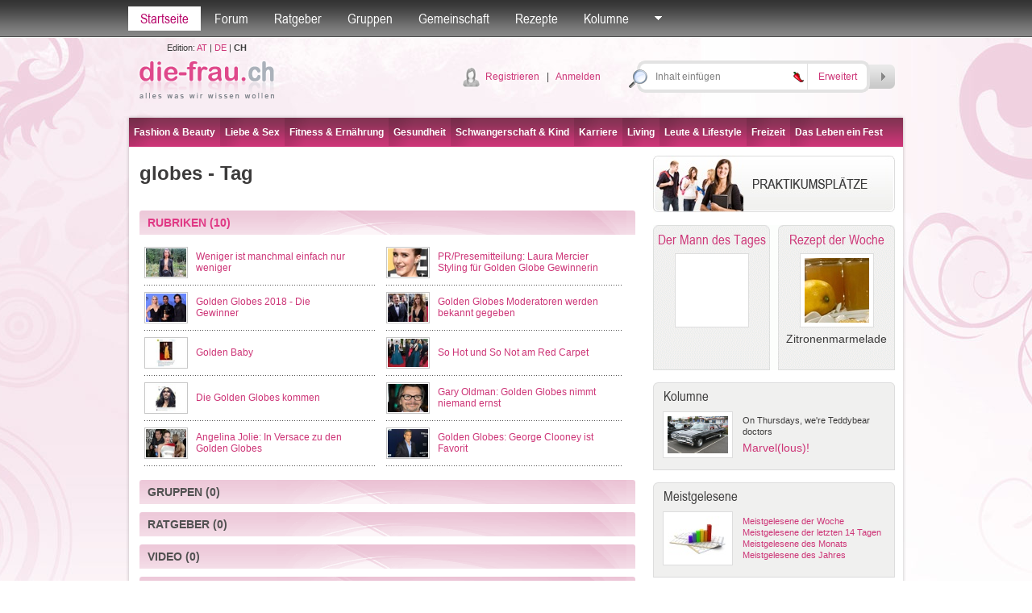

--- FILE ---
content_type: text/html; charset=utf-8
request_url: http://die-frau.ch/tag/globes/1/1/8100
body_size: 57694
content:

<!DOCTYPE html PUBLIC "-//W3C//DTD XHTML 1.0 Transitional//EN" "http://www.w3.org/TR/xhtml1/DTD/xhtml1-transitional.dtd">

<html xmlns="http://www.w3.org/1999/xhtml">
<head id="Head1"><title>
	
globes - Tag
-
die-frau.ch

</title>
<meta name="description" content="globes, gekennzeichnet durch Tags, gekennzeichnete Artikel, Ratschläge aus der Beratungsstelle, nützliche Gruppen" />
<meta name="keywords" content="globes, Artikel, Gruppen " />
<meta name="robots" content="all" /><meta name="author" content="search engines submission" /><meta http-equiv="Pragma" content="no-cache" /><meta http-equiv="no-cache" /><meta http-equiv="Expires" content="-1" /><meta http-equiv="Cache-Control" content="no-cache" /><link rel="stylesheet" href="/default.css?datum=&lt;%=now%>" type="text/css" /><link rel="stylesheet" href="/webfontkit/stylesheet.css?datum=&lt;%=now%>" type="text/css" charset="utf-8" /><link rel="shortcut icon" href="/favicon.ico" /><script type="text/javascript" src="/js/general.js"></script>
<script type="text/javascript" src="/js/swfobject3.js"></script>
<!--[if IE 6]>
<script src="/js/pngfix0.8a.js"></script>
<script>
  DD_belatedPNG.fix('img, input, div, td');
</script>
<![endif]-->

<!-- (C)2000-2007 Gemius SA - gemiusAudience / zena.hr / Pocetna -->
<script type="text/javascript">
var pp_gemius_identifier = new String('.XpLcGc5PAJlHBIFaIu4Ercc7zYkQlu1yK5Q0vyF.ab.n7');
</script>
<script type="text/javascript" src="http://www.die-frau.ch/xgemius.js"></script>
</head>
<body>
<form method="post" action="./8100?mode=tag&amp;ID=8100&amp;page=1&amp;type=1" onsubmit="javascript:return WebForm_OnSubmit();" id="form1">
<div class="aspNetHidden">
<input type="hidden" name="top1_ScriptManager1_HiddenField" id="top1_ScriptManager1_HiddenField" value="" />
<input type="hidden" name="__EVENTTARGET" id="__EVENTTARGET" value="" />
<input type="hidden" name="__EVENTARGUMENT" id="__EVENTARGUMENT" value="" />
<input type="hidden" name="__VIEWSTATE" id="__VIEWSTATE" value="/[base64]/[base64]/4+" />
</div>

<script type="text/javascript">
//<![CDATA[
var theForm = document.forms['form1'];
if (!theForm) {
    theForm = document.form1;
}
function __doPostBack(eventTarget, eventArgument) {
    if (!theForm.onsubmit || (theForm.onsubmit() != false)) {
        theForm.__EVENTTARGET.value = eventTarget;
        theForm.__EVENTARGUMENT.value = eventArgument;
        theForm.submit();
    }
}
//]]>
</script>


<script src="/WebResource.axd?d=hIYr1txL2mjdv5FDqg5VehyBQV7tR8iPkEB1OU6BXQOARE505E0zjKFaTygi8yNfAPsxY0hQd9Gko_G7-_HGwI4UNWcsIhtlOzFbg8sUZN41&amp;t=635803038500000000" type="text/javascript"></script>


<script src="/ScriptResource.axd?d=vh-pBRJ8H47mzgh4tDMNyIRO9f2SdzN_lZWAQjXzDPWmk-m7mYTqggFqMAOqCkYXn_KAcTkgYfsM3r1Yh65ELi_QqG8OSw29usUXnq2nD0NNhyDSslJjI-E04pcjW4EMIoj8tkXEEzUllPSDFb2YF8IJQYHR3s9bqxZzSFSOLE81&amp;t=ffffffffd1fec354" type="text/javascript"></script>
<script type="text/javascript">
//<![CDATA[
var __cultureInfo = {"name":"de-DE","numberFormat":{"CurrencyDecimalDigits":2,"CurrencyDecimalSeparator":",","IsReadOnly":true,"CurrencyGroupSizes":[3],"NumberGroupSizes":[3],"PercentGroupSizes":[3],"CurrencyGroupSeparator":".","CurrencySymbol":"€","NaNSymbol":"n. def.","CurrencyNegativePattern":8,"NumberNegativePattern":1,"PercentPositivePattern":1,"PercentNegativePattern":1,"NegativeInfinitySymbol":"-unendlich","NegativeSign":"-","NumberDecimalDigits":2,"NumberDecimalSeparator":",","NumberGroupSeparator":".","CurrencyPositivePattern":3,"PositiveInfinitySymbol":"+unendlich","PositiveSign":"+","PercentDecimalDigits":2,"PercentDecimalSeparator":",","PercentGroupSeparator":".","PercentSymbol":"%","PerMilleSymbol":"‰","NativeDigits":["0","1","2","3","4","5","6","7","8","9"],"DigitSubstitution":1},"dateTimeFormat":{"AMDesignator":"","Calendar":{"MinSupportedDateTime":"\/Date(-62135596800000)\/","MaxSupportedDateTime":"\/Date(253402297199999)\/","AlgorithmType":1,"CalendarType":1,"Eras":[1],"TwoDigitYearMax":2029,"IsReadOnly":true},"DateSeparator":".","FirstDayOfWeek":1,"CalendarWeekRule":2,"FullDateTimePattern":"dddd, d. MMMM yyyy HH:mm:ss","LongDatePattern":"dddd, d. MMMM yyyy","LongTimePattern":"HH:mm:ss","MonthDayPattern":"dd MMMM","PMDesignator":"","RFC1123Pattern":"ddd, dd MMM yyyy HH\u0027:\u0027mm\u0027:\u0027ss \u0027GMT\u0027","ShortDatePattern":"dd.MM.yyyy","ShortTimePattern":"HH:mm","SortableDateTimePattern":"yyyy\u0027-\u0027MM\u0027-\u0027dd\u0027T\u0027HH\u0027:\u0027mm\u0027:\u0027ss","TimeSeparator":":","UniversalSortableDateTimePattern":"yyyy\u0027-\u0027MM\u0027-\u0027dd HH\u0027:\u0027mm\u0027:\u0027ss\u0027Z\u0027","YearMonthPattern":"MMMM yyyy","AbbreviatedDayNames":["So","Mo","Di","Mi","Do","Fr","Sa"],"ShortestDayNames":["So","Mo","Di","Mi","Do","Fr","Sa"],"DayNames":["Sonntag","Montag","Dienstag","Mittwoch","Donnerstag","Freitag","Samstag"],"AbbreviatedMonthNames":["Jan","Feb","Mrz","Apr","Mai","Jun","Jul","Aug","Sep","Okt","Nov","Dez",""],"MonthNames":["Januar","Februar","März","April","Mai","Juni","Juli","August","September","Oktober","November","Dezember",""],"IsReadOnly":true,"NativeCalendarName":"Gregorianischer Kalender","AbbreviatedMonthGenitiveNames":["Jan","Feb","Mrz","Apr","Mai","Jun","Jul","Aug","Sep","Okt","Nov","Dez",""],"MonthGenitiveNames":["Januar","Februar","März","April","Mai","Juni","Juli","August","September","Oktober","November","Dezember",""]},"eras":[1,"n. Chr.",null,0]};//]]>
</script>

<script src="/ScriptResource.axd?d=4oN2QVIoPBzDNlGCC2L0BlXYxJraRLiAD0-TezROIHScJRQn8t5zOZ8WemguM-LyW40GxKmTVYXpKbO0IBh1h7jZJhLnfOfjPJNhpIvN3VtD1MmlS62yzmWLSqzJ9N_q0&amp;t=f2cd5c5" type="text/javascript"></script>
<script src="/ScriptResource.axd?d=L8a_CX7VUkiS3BMoO8dGf0Q7_BhN_Xo2ADpB9nMH3WS0hJ_qP-BaVjVJfTAwFUxCeWJnxH3B1iQ01BR7RdtJEBMytucKHwz1ucKr9qx478CGkZkkdaG1yU-Kp9Tn3Tu8oOTdZpqCZ6OOgaL-JsMfpQ2&amp;t=f2cd5c5" type="text/javascript"></script>
<script src="/search.aspx?_TSM_HiddenField_=top1_ScriptManager1_HiddenField&amp;_TSM_CombinedScripts_=%3b%3bAjaxControlToolkit%2c+Version%3d4.1.40412.0%2c+Culture%3dneutral%2c+PublicKeyToken%3d28f01b0e84b6d53e%3ade%3aacfc7575-cdee-46af-964f-5d85d9cdcf92%3ade1feab2%3af9cec9bc%3a35576c48" type="text/javascript"></script>
<script type="text/javascript">
//<![CDATA[
function WebForm_OnSubmit() {
null;if (typeof(ValidatorOnSubmit) == "function" && ValidatorOnSubmit() == false) return false;
return true;
}
//]]>
</script>

<div class="aspNetHidden">

	<input type="hidden" name="__VIEWSTATEGENERATOR" id="__VIEWSTATEGENERATOR" value="BBBC20B8" />
	<input type="hidden" name="__PREVIOUSPAGE" id="__PREVIOUSPAGE" value="uLCgPsu4kyPb7gaRkCHc9x8dLwt68zbF_TmeqfrUQ2BhLoRG0dApdo4FXqUeUFJfhoZPoHWjn2A6wjKew0HyZxFqV4DIcWF0Ywr9pH10AoY1" />
	<input type="hidden" name="__EVENTVALIDATION" id="__EVENTVALIDATION" value="/[base64]" />
</div>


<script src="/js/mootools-core-1.3.2-full-compat-yc.js" type="text/javascript"></script>
<script src="/js/mootools-1.2-more.js" type="text/javascript"></script>
<script src="/js/slimbox.js" type="text/javascript"></script>
<link rel="stylesheet" href="/slimbox.css?datum=19.01.2026 17:56:03" type="text/css" media="screen" />
<script src="/js/SqueezeBox.js" type="text/javascript"></script>
<link href="/images/SqueezeBox/SqueezeBox.css?datum=19.01.2026 17:56:03" rel="stylesheet" type="text/css" />
<script type="text/javascript">
var delayhide
var ie4 = document.all
var ns6 = document.getElementById && !document.all

function pokazi(id, e) {
sakrij_sve()
if (window.event) event.cancelBubble = true
else if (e.stopPropagation) e.stopPropagation()
clearhidemenu()
$('submeni_' + id).setStyle("visibility", "visible");
var el = $("submeni_" + id);
var poz = 0;
if (id == 'searches' || id== 'forum_favoriti') {
poz = -150;
var coord = new Array(0, 0);
coord = findPos($("top1_link_" + id));
el.style.left = (coord[0, 0] + poz - 15) + "px";
el.style.top = (coord[0, 1] + 25) + "px";
} else {
if (id == 'ostalo') { poz = -50; };
var ie7 = false;
if (navigator.appVersion.search("MSIE 7.0") > 0) { ie7 = true; }
var dodatak_ie7_left = 0;
var dodatak_ie7_top = 0;
if (ie7) {
dodatak_ie7_left = $("top1_link_" + id).offsetParent.offsetLeft;
dodatak_ie7_top = $("top1_link_" + id).offsetParent.offsetTop;
};
el.style.left = (dodatak_ie7_left + $("top1_link_" + id).offsetLeft + poz - 4) + "px";
el.style.top = (dodatak_ie7_top + $("top1_link_" + id).offsetTop + 30) + "px";
};  
}

function sakrij() {
if (ie4 || ns6)
delayhide = setTimeout("sakrij_sve()", 500);
}

function contains_ns6(a, b) {
while (b.parentNode)
if ((b = b.parentNode) == a)
return true;
return false;
}

function dynamichide(e) {
if (ie4)
sakrij()
else if (ns6 && e.currentTarget != e.relatedTarget && !contains_ns6(e.currentTarget, e.relatedTarget))
sakrij()
}

function clearhidemenu() {
if (typeof delayhide != "undefined") {
clearTimeout(delayhide)
}
}

function sakrij_sve() {
$$('div[id^=submeni_]').setStyle("visibility", "hidden");
}
</script>

<script type="text/javascript">
//<![CDATA[
Sys.WebForms.PageRequestManager._initialize('top1$ScriptManager1', 'form1', [], [], [], 90, '');
//]]>
</script>



<script type="text/javascript">
window.addEvent('domready', function () {
SqueezeBox.assign($$('a.boxed'), {
parse: 'rel'
});

});
</script>
<div class="topbarWrapper">
<div class="topbar" id="div_topbar">
<p><a id="top1_link_naslovna" class="active" href="http://die-frau.ch">Startseite</a></p>

<p>
<a id="top1_link_forum" onmouseover="javascript:pokazi(&#39;forum&#39;,event)" onmouseout="javascript:sakrij();" href="/Forum">Forum</a></p>
<p>
<a id="top1_link_savjetovaliste" onmouseover="javascript:pokazi(&#39;savjetovaliste&#39;,event)" onmouseout="javascript:sakrij();" href="/ratgeber">Ratgeber</a></p>
<p>
<a id="top1_link_grupe" onmouseover="javascript:pokazi(&#39;grupe&#39;,event)" onmouseout="javascript:sakrij();" href="/gruppen">Gruppen</a></p>

<p>
<a id="top1_link_zajednica" onmouseover="javascript:pokazi(&#39;zajednica&#39;,event)" onmouseout="javascript:sakrij();" href="/user_profiles.aspx">Gemeinschaft</a></p>
<p>
<a id="top1_link_recepti" href="/rezepte">Rezepte</a></p>

<p>
<a id="top1_link_kolumne" onmouseover="javascript:pokazi(&#39;kolumne&#39;,event)" onmouseout="javascript:sakrij();" href="../../../../#">Kolumne</a></p>

<p>
<a href="#" id="top1_link_ostalo" onmouseover="javascript:pokazi('ostalo',event);" onmouseout="javascript:sakrij();">
<img src="/img/topbarArrow.gif" alt="" /></a></p>


<div id="submeni_forum" onmouseover="clearhidemenu()" onmouseout="dynamichide(event);" class="dropWrapper forum">
<div class="dropBodyWide">
<table cellspacing="0" cellpadding="0" class="dropTable">
<span id="top1_ti1_lbl_aktivnosti_forum"><tr><th><div class='dropTable_th_div'><div class='DivOverflowThumb38'><a href='http://die-frau.ch/profil/blehhan'><img  src='/images/avatari/avatar_f_016.jpg' width='36' height='36' alt='blehhan' border='0' class='dropTable_th_div_img' /></a></div></div></th><td><div>04.01.2026 09:08:58 <a href='http://die-frau.ch/profil/blehhan'>blehhan</a> hat ein Thema kommentiert <a href='/forum/direct_post.aspx?pid=915&tid=138'>PR/Pressemitteilung:Gruenhoch3: Draußen zuhause – wenn aus dem Garten ein Lebensraum wird</a>: Was mir bei kartenlegen-g&uuml;nstig&nbsp;xn--kartenlegen-gnstig-y6b.ch/ besonders gefallen hat, ist die gro&szlig;e Auswahl an Beratern mit unterschiedlichen Schwerpunkten. Ich hatte Fragen zu Beruf und pers&ouml;nlicher Entwicklung und konnte gezielt jemanden ausw&auml;hlen, der genau darauf spezialisiert ist. Das Gespr&auml;ch war klar, empathisch und &uuml;berraschend treffend, ohne mir etwas einzureden. F&uuml;r mich ist das eine gute Anlaufstelle, wenn man Orientierung sucht, ohne gleich viel Geld auszugeben.</div></td></tr><tr><th><div class='dropTable_th_div'><div class='DivOverflowThumb38'><a href='http://die-frau.ch/profil/jeanette'><img  src='/images/avatari/avatar_f_020.jpg' width='36' height='36' alt='jeanette' border='0' class='dropTable_th_div_img' /></a></div></div></th><td><div>03.01.2026 17:46:52 <a href='http://die-frau.ch/profil/jeanette'>jeanette</a> hat ein Thema kommentiert <a href='/forum/direct_post.aspx?pid=914&tid=67'>Lebensmittel, die Sie beim Abnehmen unterstützen (1)</a>: &nbsp;Schon mal mit Chia versucht. Nehme ich seit einiger Zeit zum Fr&uuml;hst&uuml;ck, zusammen mit Obst und N&uuml;ssen. Wie Du unter vitaminexpress.org nachlesen kann,&nbsp; k&ouml;nnen Chiasamen beim Abnehmen unterst&uuml;tzen, da sie durch Ballaststoffe, Eiwei&szlig; und Fett lange satt machen, Hei&szlig;hunger reduzieren und die Verdauung f&ouml;rdern, aber sie sind kein Wundermittel, sondern wirken nur in Kombination mit einer ausgewogenen Ern&auml;hrung und einem Kaloriendefizit. Das man widerum am besten mit viel Bewegung erreicht</div></td></tr><tr><th><div class='dropTable_th_div'><div class='DivOverflowThumb38'><a href='http://die-frau.ch/profil/derzhavceva'><img  src='/images/avatari/avatar_f_004.jpg' width='36' height='36' alt='derzhavceva' border='0' class='dropTable_th_div_img' /></a></div></div></th><td><div>23.12.2025 18:36:18 <a href='http://die-frau.ch/profil/derzhavceva'>derzhavceva</a> hat ein neues Thema im Forum gestartet: <a href='/forum/thema/wo_kann_man_preiswerte_potenzpillen_kaufen/1/141'>Wo kann man preiswerte Potenzpillen kaufen?</a></div></td></tr><tr><th><div class='dropTable_th_div'><div class='DivOverflowThumb38'><a href='http://die-frau.ch/profil/samantha'><img  src='/images/avatari/avatar_f_002.jpg' width='36' height='36' alt='samantha' border='0' class='dropTable_th_div_img' /></a></div></div></th><td><div>23.12.2025 18:36:14 <a href='http://die-frau.ch/profil/samantha'>samantha</a> hat ein neues Thema im Forum gestartet: <a href='/forum/thema/wo_hin_reisen/1/153'>Wo hin reisen?</a></div></td></tr></span>
</table>
<div class="dropBottomLinkWide dropBottomLinkRight">

<a href="/Forum/forum_search.aspx">
Suche</a>

| <a href="/Forum">Weiter nach Forum</a></div>
</div>
<div class="dropBottomWide">
&nbsp;</div>
</div>
<div id="submeni_savjetovaliste" onmouseover="clearhidemenu()" onmouseout="dynamichide(event);" class="dropWrapper forum">
<div class="dropBodyWide">
<table cellspacing="0" cellpadding="0" class="dropTable">
<span id="top1_ti1_lbl_aktivnosti_savjetovaliste"><tr><th><div class='dropTable_th_div'><div class='DivOverflowThumb38'><img src='/images/avatar_gost.gif' alt='' border='0' width='36' class='dropTable_th_div_img' /></div></div></th><td><div>12.08.2014 12:48:08 <a href='http://die-frau.ch/profil/'></a> neuer Ratgeber Antwort <a href='/ratgeber/frage/wie_lange_soll_kann_man_stillen/1/7'>Wie lange soll/kann man stillen?</a>: Lesen Sie dazu am besten den ausführlichen Artikel</div></td></tr></span>
</table>
<div class="dropBottomLinkWide dropBottomLinkRight">

<a href="/ratgeber">
Weiter nach Ratgeber</a></div>
</div>
<div class="dropBottomWide">
&nbsp;</div>
</div>
<div id="submeni_grupe" onmouseover="clearhidemenu()" onmouseout="dynamichide(event);" class="dropWrapper forum">
<div class="dropBodyWide">
<table cellspacing="0" cellpadding="0" class="dropTable">

<tr>
<th>
<div class="dropTable_th_div">
<div class="DivOverflowThumb38">
<a href="/gruppe/news_update/4">
<img  src='/images/upload/group_4.jpg' width='48' height='36' alt="News Update"
class="dropTable_th_div_img" /></a></div>
</div>
</th>
<td>
<div>
<a href="/gruppe/news_update/4">
News Update</a><br />
Für alle, die gerne unterwegs sind!
</div>
</td>
</tr>

<tr>
<th>
<div class="dropTable_th_div">
<div class="DivOverflowThumb38">
<a href="/gruppe/musiker/5">
<img  src='/images/upload/group_5.jpg' width='36' height='36' alt="Musiker"
class="dropTable_th_div_img" /></a></div>
</div>
</th>
<td>
<div>
<a href="/gruppe/musiker/5">
Musiker</a><br />
Für alle die Musik in all ihren Facetten lieben
</div>
</td>
</tr>

<tr>
<th>
<div class="dropTable_th_div">
<div class="DivOverflowThumb38">
<a href="/gruppe/buchclub/2">
<img  src='/images/avatari/avatar_group_32.jpg' width='36' height='36' alt="Buchclub"
class="dropTable_th_div_img" /></a></div>
</div>
</th>
<td>
<div>
<a href="/gruppe/buchclub/2">
Buchclub</a><br />
Für alle Literaturfans
</div>
</td>
</tr>

<tr>
<th>
<div class="dropTable_th_div">
<div class="DivOverflowThumb38">
<a href="/gruppe/all_around_the_world/3">
<img  src='/images/avatari/avatar_group_28.jpg' width='36' height='36' alt="All around the world"
class="dropTable_th_div_img" /></a></div>
</div>
</th>
<td>
<div>
<a href="/gruppe/all_around_the_world/3">
All around the world</a><br />
Wenn für dich Reisen, Entdecken neuer Länder und deren Kulturen, Besuchen atemberaubender Sehenswürdigkeiten, neue Leute kennenlernen und einfach etwas von der Welt zu sehen, das größte ist, bist du hier genau richtig...
</div>
</td>
</tr>

</table>
<div class="dropBottomLinkWide dropBottomLinkRight">
<a href="/gruppen">
Weiter nach Gruppen</a></div>
</div>
<div class="dropBottomWide">
&nbsp;</div>
</div>
<div id="submeni_proizvodi" onmouseover="clearhidemenu()" onmouseout="dynamichide(event);" class="dropWrapper forum">
<div class="dropBodyWide">
<table cellspacing="0" cellpadding="0" class="dropTable">

</table>
<div class="dropBottomLinkWide dropBottomLinkRight">
<a href="/produkte">
Weiter nach Produkte</a></div>
</div>
<div class="dropBottomWide">
&nbsp;</div>
</div>
<div id="submeni_zajednica" onmouseover="clearhidemenu()" onmouseout="dynamichide(event);"
class="dropWrapper forum">
<div class="dropBodyWide">
<table cellspacing="0" cellpadding="0" class="dropTable">

<tr>
<th>
<div class='dropTable_th_div'><div class='DivOverflowThumb38'><a href='http://die-frau.ch/profil/leseratte'><img  src='/images/avatari/user_avatar_20.jpg' width='36' height='36' alt='leseratte' border='0' class='dropTable_th_div_img' /></a></div></div>
</th>
<td>
Blog: <a href='http://die-frau.ch/profil/leseratte'>leseratte</a><br><a href='/blogs.aspx?user_ID=20'>Leseblog</a>
</td>
</tr>

<tr>
<th>
<div class='dropTable_th_div'><div class='DivOverflowThumb38'><a href='http://die-frau.ch/profil/leseratte'><img  src='/images/avatari/user_avatar_20.jpg' width='36' height='36' alt='leseratte' border='0' class='dropTable_th_div_img' /></a></div></div>
</th>
<td>
Blog: <a href='http://die-frau.ch/profil/leseratte'>leseratte</a><br><a href='/blogs.aspx?user_ID=20'>Hermann Hesse- Unterm Rad</a>
</td>
</tr>

<tr>
<th>
<div class='dropTable_th_div'><div class='DivOverflowThumb38'><a href='http://die-frau.ch/profil/leseratte'><img  src='/images/avatari/user_avatar_20.jpg' width='36' height='36' alt='leseratte' border='0' class='dropTable_th_div_img' /></a></div></div>
</th>
<td>
Blog: <a href='http://die-frau.ch/profil/leseratte'>leseratte</a><br><a href='/blogs.aspx?user_ID=20'>Dakota Lane- Gothic Lolita- A Mystical Thriller</a>
</td>
</tr>

<tr>
<th>
<div class='dropTable_th_div'><div class='DivOverflowThumb38'><a href='http://die-frau.ch/profil/leseratte'><img  src='/images/avatari/user_avatar_20.jpg' width='36' height='36' alt='leseratte' border='0' class='dropTable_th_div_img' /></a></div></div>
</th>
<td>
Blog: <a href='http://die-frau.ch/profil/leseratte'>leseratte</a><br><a href='/blogs.aspx?user_ID=20'>Günter Grass- Katz und Maus</a>
</td>
</tr>

</table>
<div class="dropBottomLinkWide dropBottomLinkRight">
<a href="/user_profiles.aspx">Weiter nach Gemeinschaft</a></div>
</div>
<div class="dropBottomWide">
&nbsp;</div>
</div>
<div id="submeni_kolumne" onmouseover="clearhidemenu()" onmouseout="dynamichide(event);" class="dropOstaloWrapper"
style="visibility: hidden;">
<div class="dropBody">
<span id="top1_ti1_lbl_kolumne"><div class='first'><a href='http://die-frau.ch/rubrik/on_thursdays_we_re_teddybear_doctors/0/16'>On Thursdays, we're Teddybear doctors</a></div><div><a href='http://die-frau.ch/rubrik/wahl_des_besten_sperma_-_was_ist_ein_guter_vater/0/14'>Wahl des besten Sperma - Was ist ein guter Vater?</a></div><div><a href='http://die-frau.ch/rubrik/alles_bestens_auf_der_venus/0/10'>Alles bestens auf der Venus</a></div><div><a href='http://die-frau.ch/rubrik/in_jedem_steckt_ein_talent_entdecke_dich_selbst/0/11'>In jedem steckt ein Talent. Entdecke dich selbst.</a></div><div><a href='http://die-frau.ch/rubrik/der_harte_weg_zur_traumfigur/0/12'>Der harte Weg zur Traumfigur</a></div></span>
</div>
<div class="dropBottom">
&nbsp;</div>
</div>
<div id="submeni_webshop" onmouseover="clearhidemenu()" onmouseout="dynamichide(event);" class="dropOstaloWrapper"
style="visibility: hidden;">
<div class="dropBody">
<div class="first">
<a href="/webshop/blagajna.aspx"
rel="nofollow">Košarica</a></div>
<div>
<a href="/webshop/poslane.aspx"
rel="nofollow">Moje narudžbe</a></div>
<div>
<a href="/webshop/uvjeti.aspx"
rel="nofollow">Uvjeti naručivanja</a></div>

</div>
<div class="dropBottom">
&nbsp;</div>
</div>
<div id="submeni_ostalo" onmouseover="clearhidemenu()" onmouseout="dynamichide(event);"
class="dropOstaloWrapper" style="visibility: hidden;">
<div class="dropBody">
<div class="first">
<a href="/blogs.aspx">
Blogs</a></div>

<div>
<a href="/fotogalerie">
Fotogalerie</a></div>
<div>
<a href="/tests">
Tests</a></div>
<div>
<a href="/umfragen">
Umfragen</a></div>

<div>
<a href="/starspy">
Star Spy</a></div>


<div>
<a href="/hot-or-drop">
Hot or Drop</a></div>



<div>
<a href="/video">
Video</a></div>
<div>
<a href="/bmi-kalkulator">
BMI-Kalkulator</a></div>
<div>
<a href="/monatsregel-kalender">
Monatsregel-Kalender</a></div>
<div>
<a href="/der-mann-des-tages">
Der Mann des Tages</a></div>

<div>
<a href="/tags">
Tags</a></div>





</div>
<div class="dropBottom">
&nbsp;</div>
</div>
<div id="submeni_ponude" onmouseover="clearhidemenu()" onmouseout="dynamichide(event);"
class="dropOstaloWrapper" style="visibility: hidden;">
<div class="dropBody">
<div class="first">
<a href="/moji-kuponi.aspx" rel="nofollow">Moji kuponi</a></div>
<div><a href="/usluga_uvjeti.aspx">Uvjeti prodaje</a></div>
</div>
<div class="dropBottom">
&nbsp;</div>
</div>
</div>
</div>


<div id="submeni_searches" onmouseover="clearhidemenu()" onmouseout="dynamichide(event);" class="dropWrapper forum">
<div class="dropBodyWide">
<p id="top1_seo2_c2" class="tag_cloud" align="center"><a href="http://die-frau.ch/liebe.htm" title="liebe" class="Item_tag7">liebe</a>
&nbsp;<a href="http://die-frau.ch/haustiere.htm" title="haustiere" class="Item_tag7">haustiere</a>
&nbsp;<a href="http://die-frau.ch/living.htm" title="living" class="Item_tag7">living</a>
&nbsp;<a href="http://die-frau.ch/singlelife.htm" title="singlelife" class="Item_tag7">singlelife</a>
&nbsp;<a href="http://die-frau.ch/technik.htm" title="technik" class="Item_tag7">technik</a>
&nbsp;<a href="http://die-frau.ch/hobby.htm" title="hobby" class="Item_tag5">hobby</a>
&nbsp;<a href="http://die-frau.ch/highlights.htm" title="highlights" class="Item_tag5">highlights</a>
&nbsp;<a href="http://die-frau.ch/hair.htm" title="hair" class="Item_tag7">hair</a>
&nbsp;<a href="http://die-frau.ch/frauengesundheit.htm" title="frauengesundheit" class="Item_tag1">frauengesundheit</a>
&nbsp;<a href="http://die-frau.ch/bühne.htm" title="bühne" class="Item_tag1">b&#252;hne</a>
&nbsp;<a href="http://die-frau.ch/skin.htm" title="skin" class="Item_tag7">skin</a>
&nbsp;<a href="http://die-frau.ch/trends.htm" title="trends" class="Item_tag1">trends</a>
&nbsp;<a href="http://die-frau.ch/literatur.htm" title="literatur" class="Item_tag4">literatur</a>
&nbsp;<a href="http://die-frau.ch/schwangerschaft.htm" title="schwangerschaft" class="Item_tag7">schwangerschaft</a>
&nbsp;<a href="http://die-frau.ch/freizeit.htm" title="freizeit" class="Item_tag4">freizeit</a>
&nbsp;<a href="http://die-frau.ch/job.htm" title="job" class="Item_tag1">job</a>
&nbsp;<a href="http://die-frau.ch/sport.htm" title="sport" class="Item_tag5">sport</a>
&nbsp;<a href="http://die-frau.ch/make-up.htm" title="make-up" class="Item_tag4">make-up</a>
&nbsp;<a href="http://die-frau.ch/baby.htm" title="baby" class="Item_tag1">baby</a>
&nbsp;<a href="http://die-frau.ch/bildende-kunst.htm" title="bildende-kunst" class="Item_tag1">bildende-kunst</a>
&nbsp;<a href="http://die-frau.ch/kultur.htm" title="kultur" class="Item_tag1">kultur</a>
&nbsp;<a href="http://die-frau.ch/körper.htm" title="körper" class="Item_tag2">k&#246;rper</a>
&nbsp;<a href="http://die-frau.ch/kinder.htm" title="kinder" class="Item_tag1">kinder</a>
&nbsp;<a href="http://die-frau.ch/wirtschaft.htm" title="wirtschaft" class="Item_tag7">wirtschaft</a>
&nbsp;<a href="http://die-frau.ch/business.htm" title="business" class="Item_tag7">business</a>
&nbsp;<a href="http://die-frau.ch/ernährung.htm" title="ernährung" class="Item_tag5">ern&#228;hrung</a>
&nbsp;<a href="http://die-frau.ch/beauty.htm" title="beauty" class="Item_tag2">beauty</a>
&nbsp;<a href="http://die-frau.ch/reise.htm" title="reise" class="Item_tag7">reise</a>
&nbsp;<a href="http://die-frau.ch/partnerschaft.htm" title="partnerschaft" class="Item_tag1">partnerschaft</a>
&nbsp;<a href="http://die-frau.ch/gartenideen.htm" title="gartenideen" class="Item_tag2">gartenideen</a>
&nbsp;<a href="http://die-frau.ch/film.htm" title="film" class="Item_tag1">film</a>
&nbsp;<a href="http://die-frau.ch/musik.htm" title="musik" class="Item_tag1">musik</a>
&nbsp;<a href="http://die-frau.ch/wohnen.htm" title="wohnen" class="Item_tag6">wohnen</a>
&nbsp;<a href="http://die-frau.ch/kind.htm" title="kind" class="Item_tag7">kind</a>
&nbsp;<a href="http://die-frau.ch/gesundheit.htm" title="gesundheit" class="Item_tag4">gesundheit</a>
&nbsp;<a href="http://die-frau.ch/kunst.htm" title="kunst" class="Item_tag1">kunst</a>
&nbsp;<a href="http://die-frau.ch/fitness.htm" title="fitness" class="Item_tag5">fitness</a>
&nbsp;<a href="http://die-frau.ch/geist.htm" title="geist" class="Item_tag7">geist</a>
&nbsp;<a href="http://die-frau.ch/sex.htm" title="sex" class="Item_tag1">sex</a>
&nbsp;<a href="http://die-frau.ch/fashion.htm" title="fashion" class="Item_tag7">fashion</a>
&nbsp;<a href="http://die-frau.ch/geld.htm" title="geld" class="Item_tag4">geld</a>
&nbsp;</p>
</div>
<div class="dropBottomWide">&nbsp;</div>
</div>
<div class="header" id="header_div">
    
        <div class="logo">
            <table cellpadding="0" cellspacing="0">
                <tr>
                    <td align="center" class="txtSmaller">
                        <div style="margin: 5px 0;">
                            Edition: 
                            <span id="top1_lbl_edicije"><a href='http://die-frau.com' target='_blank'>AT</a> | <a href='http://die-frau.de' target='_blank'>DE</a> | <b>CH</b></span>
                        </div>
                    </td>
                </tr>
                <tr>
                    <td>
                        <a href="/">
                            <img src="/img/logo.png" alt="die-frau.ch"
                                style="margin: 1px 0;" /></a>
                    </td>
                </tr>
            </table>
        </div>
    
<div class="headerMiddle">

<div class="userLogin"><img src="/img/icon_user.png" alt="" /> 
<a href="/register.aspx">
Registrieren</a>&nbsp;&nbsp;&nbsp;|&nbsp;&nbsp;&nbsp;<a
href="/login.aspx" class="boxed" rel="{handler:'iframe',size:{x:450,y:350}}">Anmelden</a></div>

<table cellspacing="0" cellpadding="0">
<tr>
<th>
<div>
</div>
</th>
</tr>
</table>
</div>
<div class="search">
<table cellspacing="0" cellpadding="0">
<tr>
<td>
<input name="top1$upit" type="text" id="top1_upit" onClick="javascript: this.value=&#39;&#39;" class="searchbox" onkeydown="if(event.which || event.keyCode){if ((event.which == 13) || (event.keyCode == 13)) {document.getElementById(&#39;top1_search_button&#39;).click();return false;}} else {return true}; " /><span id="top1_rf1" style="visibility:hidden;"></span><input type="hidden" name="top1$TBWE2_ClientState" id="top1_TBWE2_ClientState" />
</td>
<td style="padding-right: 3px;">
<a id="top1_link_searches" onmouseover="javascript:pokazi(&#39;searches&#39;,event)" onmouseout="javascript:sakrij();">
<img src="/images/topic_hot.png" alt="Meistgesuchte Begriffe" />
</a>
</td>
<td style="border-left: 1px solid #e3e3e3; padding: 0 0 0 12px;">
<a href="/search.aspx">
Erweitert</a>
</td>
<td style="padding: 0 0 0 15px;">
<div id="top1_search_buttonDiv2" style="display: none;">
<img src="/images/ajax-loader2.gif" alt="" width="30px" height="8px" class="search_img" />
</div><div id="top1_search_buttonDiv1" style="display: block;">
<input type="image" name="top1$search_button" id="top1_search_button" class="searchbtn search_img" src="/img/icon_search.png" onclick="javascript:ToggleButton(this, &#39;val_search&#39;);WebForm_DoPostBackWithOptions(new WebForm_PostBackOptions(&quot;top1$search_button&quot;, &quot;&quot;, true, &quot;val_search&quot;, &quot;&quot;, false, false))" />
</div>
</td>
</tr>
</table>
</div>
</div>






<div class="mainMenuWrapper">
<div class="mainMenu">
<span id="top1__ff4c93c68c04f43a_lbl_rubrike"><p id='mr_1' style='padding: 11px 6px 10px;'><a href='/rubrik/fashion_beauty/1'>Fashion & Beauty</a></p><p id='mr_12' style='padding: 11px 6px 10px;'><a href='/rubrik/liebe_sex/12'>Liebe & Sex</a></p><p id='mr_2' style='padding: 11px 6px 10px;'><a href='/rubrik/fitness_ernaehrung/2'>Fitness & Ernährung</a></p><p id='mr_3' style='padding: 11px 6px 10px;'><a href='/rubrik/gesundheit/3'>Gesundheit</a></p><p id='mr_16' style='padding: 11px 6px 10px;'><a href='/rubrik/schwangerschaft_kind/16'>Schwangerschaft & Kind</a></p><p id='mr_20' style='padding: 11px 6px 10px;'><a href='/rubrik/karriere/20'>Karriere</a></p><p id='mr_24' style='padding: 11px 6px 10px;'><a href='/rubrik/living/24'>Living</a></p><p id='mr_42' style='padding: 11px 6px 10px;'><a href='/rubrik/leute_lifestyle/42'>Leute & Lifestyle</a></p><p id='mr_28' style='padding: 11px 6px 10px;'><a href='/rubrik/freizeit/28'>Freizeit</a></p><p id='mr_32' style='padding: 11px 6px 10px;'><a href='/rubrik/das_leben_ein_fest/32'>Das Leben ein Fest</a></p></span>
</div>
</div>
<script type="text/javascript">
window.addEvent('domready', function () {
var accordion = new Accordion($$('.toggler'), $$('.AccElement'), {
opacity: 0,
alwaysHide: false,
onActive: function (toggler, element) {
toggler.addClass('AccActivePanel');
},
onBackground: function (toggler, element) {
toggler.removeClass('AccActivePanel');
}
});
});
</script>
<div class="middleWrapper">
<div class="middle">
<div class="main">
<div class="pageContent">
<h1>
<b>
globes - Tag</b></h1>



<br />
<div id="accordion" style="width: 100%;">
<h3 class="toggler">
Rubriken<span id="lbl_clanci_ukupno"> (10)</span></h3>
<div class="AccElement">
<br />
<table id="dl_clanci" cellspacing="0" style="border-style:None;width:100%;border-collapse:collapse;">
	<tr>
		<td align="left" valign="top" style="width:50%;">
<table class="boxItem" width="90%" cellspacing="0" cellpadding="0">
<tbody>
<tr>
<td>
<div class="thn">
<a href="/artikel/fashion_trends/weniger_ist_manchmal_einfach_nur_weniger/13764">
<img src="/images/clanci/13764_thumb.jpg" alt="Weniger ist manchmal einfach nur weniger"
width="50" height="35" /></a>
</div>
</td>
<td width="215">
<a href="/artikel/fashion_trends/weniger_ist_manchmal_einfach_nur_weniger/13764">
Weniger ist manchmal einfach nur weniger</a>
</td>
</tr>
</tbody>
</table>
<div class="formDivider2" />
</td><td>
<td>
&nbsp;&nbsp;
</td>
</td><td align="left" valign="top" style="width:50%;">
<table class="boxItem" width="90%" cellspacing="0" cellpadding="0">
<tbody>
<tr>
<td>
<div class="thn">
<a href="/artikel/make_up_hair/pr_presemitteilung_laura_mercier_styling_fuer_golden_globe_gewinnerin/13332">
<img src="/images/clanci/13332_thumb.jpg" alt="PR/Presemitteilung: Laura Mercier Styling für Golden Globe Gewinnerin"
width="50" height="35" /></a>
</div>
</td>
<td width="215">
<a href="/artikel/make_up_hair/pr_presemitteilung_laura_mercier_styling_fuer_golden_globe_gewinnerin/13332">
PR/Presemitteilung: Laura Mercier Styling für Golden Globe Gewinnerin</a>
</td>
</tr>
</tbody>
</table>
<div class="formDivider2" />
</td><td>
<td>
&nbsp;&nbsp;
</td>
</td>
	</tr><tr>
		<td align="left" valign="top" style="width:50%;">
<table class="boxItem" width="90%" cellspacing="0" cellpadding="0">
<tbody>
<tr>
<td>
<div class="thn">
<a href="/artikel/specials/golden_globes_2018_-_die_gewinner/13330">
<img src="/images/clanci/13330_thumb.jpg" alt="Golden Globes 2018 - Die Gewinner"
width="50" height="35" /></a>
</div>
</td>
<td width="215">
<a href="/artikel/specials/golden_globes_2018_-_die_gewinner/13330">
Golden Globes 2018 - Die Gewinner</a>
</td>
</tr>
</tbody>
</table>
<div class="formDivider2" />
</td><td>
<td>
&nbsp;&nbsp;
</td>
</td><td align="left" valign="top" style="width:50%;">
<table class="boxItem" width="90%" cellspacing="0" cellpadding="0">
<tbody>
<tr>
<td>
<div class="thn">
<a href="/artikel/specials/golden_globes_moderatoren_werden_bekannt_gegeben/12867">
<img src="/images/clanci/12867_thumb.jpg" alt="Golden Globes Moderatoren werden bekannt gegeben"
width="50" height="35" /></a>
</div>
</td>
<td width="215">
<a href="/artikel/specials/golden_globes_moderatoren_werden_bekannt_gegeben/12867">
Golden Globes Moderatoren werden bekannt gegeben</a>
</td>
</tr>
</tbody>
</table>
<div class="formDivider2" />
</td><td>
<td>
&nbsp;&nbsp;
</td>
</td>
	</tr><tr>
		<td align="left" valign="top" style="width:50%;">
<table class="boxItem" width="90%" cellspacing="0" cellpadding="0">
<tbody>
<tr>
<td>
<div class="thn">
<a href="/artikel/schwangerschaft/golden_baby/11505">
<img src="/images/clanci/11505_thumb.jpg" alt="Golden Baby"
width="50" height="35" /></a>
</div>
</td>
<td width="215">
<a href="/artikel/schwangerschaft/golden_baby/11505">
Golden Baby</a>
</td>
</tr>
</tbody>
</table>
<div class="formDivider2" />
</td><td>
<td>
&nbsp;&nbsp;
</td>
</td><td align="left" valign="top" style="width:50%;">
<table class="boxItem" width="90%" cellspacing="0" cellpadding="0">
<tbody>
<tr>
<td>
<div class="thn">
<a href="/artikel/stars_stories/so_hot_und_so_not_am_red_carpet/11510">
<img src="/images/clanci/11510_thumb.jpg" alt="So Hot und So Not am Red Carpet"
width="50" height="35" /></a>
</div>
</td>
<td width="215">
<a href="/artikel/stars_stories/so_hot_und_so_not_am_red_carpet/11510">
So Hot und So Not am Red Carpet</a>
</td>
</tr>
</tbody>
</table>
<div class="formDivider2" />
</td><td>
<td>
&nbsp;&nbsp;
</td>
</td>
	</tr><tr>
		<td align="left" valign="top" style="width:50%;">
<table class="boxItem" width="90%" cellspacing="0" cellpadding="0">
<tbody>
<tr>
<td>
<div class="thn">
<a href="/artikel/specials/die_golden_globes_kommen/11503">
<img src="/images/clanci/11503_thumb.jpg" alt="Die Golden Globes kommen"
width="50" height="35" /></a>
</div>
</td>
<td width="215">
<a href="/artikel/specials/die_golden_globes_kommen/11503">
Die Golden Globes kommen</a>
</td>
</tr>
</tbody>
</table>
<div class="formDivider2" />
</td><td>
<td>
&nbsp;&nbsp;
</td>
</td><td align="left" valign="top" style="width:50%;">
<table class="boxItem" width="90%" cellspacing="0" cellpadding="0">
<tbody>
<tr>
<td>
<div class="thn">
<a href="/artikel/stars_stories/gary_oldman_golden_globes_nimmt_niemand_ernst/2757">
<img src="/images/clanci/2757_thumb.jpg" alt="Gary Oldman: Golden Globes nimmt niemand ernst"
width="50" height="35" /></a>
</div>
</td>
<td width="215">
<a href="/artikel/stars_stories/gary_oldman_golden_globes_nimmt_niemand_ernst/2757">
Gary Oldman: Golden Globes nimmt niemand ernst</a>
</td>
</tr>
</tbody>
</table>
<div class="formDivider2" />
</td><td>
<td>
&nbsp;&nbsp;
</td>
</td>
	</tr><tr>
		<td align="left" valign="top" style="width:50%;">
<table class="boxItem" width="90%" cellspacing="0" cellpadding="0">
<tbody>
<tr>
<td>
<div class="thn">
<a href="/artikel/fashion_trends/angelina_jolie_in_versace_zu_den_golden_globes/2486">
<img src="/images/clanci/2486_thumb.jpg" alt="Angelina Jolie: In Versace zu den Golden Globes"
width="50" height="35" /></a>
</div>
</td>
<td width="215">
<a href="/artikel/fashion_trends/angelina_jolie_in_versace_zu_den_golden_globes/2486">
Angelina Jolie: In Versace zu den Golden Globes</a>
</td>
</tr>
</tbody>
</table>
<div class="formDivider2" />
</td><td>
<td>
&nbsp;&nbsp;
</td>
</td><td align="left" valign="top" style="width:50%;">
<table class="boxItem" width="90%" cellspacing="0" cellpadding="0">
<tbody>
<tr>
<td>
<div class="thn">
<a href="/artikel/stars_stories/golden_globes_george_clooney_ist_favorit/2074">
<img src="/images/clanci/2074_thumb.jpg" alt="Golden Globes: George Clooney ist Favorit"
width="50" height="35" /></a>
</div>
</td>
<td width="215">
<a href="/artikel/stars_stories/golden_globes_george_clooney_ist_favorit/2074">
Golden Globes: George Clooney ist Favorit</a>
</td>
</tr>
</tbody>
</table>
<div class="formDivider2" />
</td><td></td>
	</tr>
</table>
</div>
<h3 class="toggler">
Gruppen<span id="lbl_grupe_ukupno"> (0)</span></h3>
<div class="AccElement">
<br />

</div>
<h3 class="toggler">
Ratgeber<span id="lbl_savjeti_ukupno"> (0)</span></h3>
<div class="AccElement">
<br />

</div>

<h3 class="toggler">
Video<span id="lbl_video_ukupno"> (0)</span></h3>
<div class="AccElement">
<br />

</div>

<h3 class="toggler">
Fotogalerie<span id="lbl_galerije_ukupno"> (0)</span></h3>
<div class="AccElement">
<br />

</div>

</div>

<br />
<br />

</div>
</div>

<div class="right">
<div class="rightWrapper">

<a href="/praktikum.aspx">
<img src="/ads/praktikanten2.jpg" alt="die-frau.ch" sucht Praktikanten" /></a>


<table cellspacing="0" cellpadding="0" class="deckoReceptWrapper">
<tr>
<td>
<h2>
<a href="/der-mann-des-tages">Der Mann des Tages</a></h2>
<div class="deckoReceptWrapper_td_div">
<div class="DivBox85_85">
<a href="/der-mann-des-tages">
<img id="rt1__11eda9800702eb6_img_decko" src="" /></a></div></div>
<p>
<span id="rt1__11eda9800702eb6_lbl_decko"></span><br />
<span id="rt1__11eda9800702eb6_lbl_decko_zvjezdice"></span></p>
</td>
<th>
&nbsp;
</th>
<td>
<h2>
<a href="/rezepte">
Rezept der Woche</a></h2>
<div class="deckoReceptWrapper_td_div">
<div class="DivBox85_85">
<a href="/rezepte">
<img id="rt1__11eda9800702eb6_img_recept" src="/images/clanci/recept_122_thumb.jpg" alt="Rezept der Woche: Zitronenmarmelade" /></a></div></div>
<p><span id="rt1__11eda9800702eb6_lbl_recept">Zitronenmarmelade</span></p>
</td>
</tr>
</table>

<div class="boxRight1">
<table cellspacing="0" cellpadding="0" class="boxRighthead">
<tr>
<th>
Kolumne
</th>
<td>
&nbsp;
</td>
</tr>
</table>
<div class="boxRightBody">
<table cellspacing="0" cellpadding="0" class="boxGallery">
<tr>
<td>
<div class="boxGallery_td_div">
<a id="rt1__102f6073f74b1f2_hl_slika" href="/rubrik/on_thursdays_we_re_teddybear_doctors/0/16"><img id="rt1__102f6073f74b1f2_kolumna_slika" src="/upload/kolumna_16.jpg" alt="Marvel(lous)!" style="width:75px;" /></a>
</div>
</td>
<th class="kviz">
<p>
<span id="rt1__102f6073f74b1f2_kolumna_rubrika">On Thursdays, we're Teddybear doctors</span><h3>
<a id="rt1__102f6073f74b1f2_kolumna_naziv" href="/rubrik/on_thursdays_we_re_teddybear_doctors/0/16">Marvel(lous)!</a></h3>
</p>
</th>
</tr>
</table>
</div>
</div>

<div class="boxRight1">
<table cellspacing="0" cellpadding="0" class="boxRighthead">
<tr>
<th>
Meistgelesene
</th>
<td>
&nbsp;
</td>
</tr>
</table>
<div class="boxRightBody">
<table cellspacing="0" cellpadding="0" class="boxGallery">
<tr>
<td>
<div class="boxGallery_td_div">
<img src="/img/stats.jpg" alt="Meistgelesene" />
</div>
</td>
<th class="kviz">
<p>
<a href="/meistegelesene.aspx?z=7">Meistgelesene der Woche</a><br />
<a href="/meistegelesene.aspx?z=14">Meistgelesene der letzten 14 Tagen</a><br />
<a href="/meistegelesene.aspx?z=30">Meistgelesene des Monats</a><br />
<a href="/meistegelesene.aspx?z=365">Meistgelesene des Jahres</a>
</p>
</th>
</tr>
</table>
</div>
</div>

<div class="boxRight1">
<table cellspacing="0" cellpadding="0" class="boxRighthead">
<tr>
<th>
Umfrage
</th>
<td>
<a href="/umfragen">
Weiter nach alle</a>
</td>
</tr>
</table>
<div class="boxRightBody" >
<h3>
<span id="rt1_ctl05_lbl_anketa_naziv">Ich kaufe mir Kleidung...</span><span id="rt1_ctl05_RequiredFieldValidator1" style="color:Red;visibility:hidden;"> *</span></h3>
<div class="pollAnswers" >
<table id="rt1_ctl05_RadioButtonList1" style="width:100%;">
	<tr>
		<td><input id="rt1_ctl05_RadioButtonList1_0" type="radio" name="rt1$ctl05$RadioButtonList1" value="379" /><label for="rt1_ctl05_RadioButtonList1_0">in teueren Boutiques<br></label></td>
	</tr><tr>
		<td><input id="rt1_ctl05_RadioButtonList1_1" type="radio" name="rt1$ctl05$RadioButtonList1" value="380" /><label for="rt1_ctl05_RadioButtonList1_1">in diversen Second-Hand-Läden<br></label></td>
	</tr><tr>
		<td><input id="rt1_ctl05_RadioButtonList1_2" type="radio" name="rt1$ctl05$RadioButtonList1" value="381" /><label for="rt1_ctl05_RadioButtonList1_2">am Flohmarkt<br></label></td>
	</tr><tr>
		<td><input id="rt1_ctl05_RadioButtonList1_3" type="radio" name="rt1$ctl05$RadioButtonList1" value="382" /><label for="rt1_ctl05_RadioButtonList1_3">bei H&M, Zara, C&A<br></label></td>
	</tr><tr>
		<td><input id="rt1_ctl05_RadioButtonList1_4" type="radio" name="rt1$ctl05$RadioButtonList1" value="383" /><label for="rt1_ctl05_RadioButtonList1_4">auf willhaben.at<br></label></td>
	</tr>
</table>
</div>
<div class="pollButtons">
<div id="rt1_ctl05_prijava_buttonDiv2" style="display: none; width: auto;">
<img src="/images/ajax-wait.gif" alt="" />
</div>
<div id="rt1_ctl05_prijava_buttonDiv1" style="display: inline; width: auto;">
<input type="submit" name="rt1$ctl05$prijava_button" value="Stimme ab" onclick="javascript:ToggleButton(this, &#39;slanje_ankete&#39;);WebForm_DoPostBackWithOptions(new WebForm_PostBackOptions(&quot;rt1$ctl05$prijava_button&quot;, &quot;&quot;, true, &quot;slanje_ankete&quot;, &quot;&quot;, false, false))" id="rt1_ctl05_prijava_button" class="btn1" />
</div>
<input type="button" name="rt1$ctl05$hl_rezultati" value="Ergebnis der Umfrage" onclick="javascript:WebForm_DoPostBackWithOptions(new WebForm_PostBackOptions(&quot;rt1$ctl05$hl_rezultati&quot;, &quot;&quot;, false, &quot;&quot;, &quot;/umfrage/ich_kaufe_mir_kleidung/108&quot;, false, true))" id="rt1_ctl05_hl_rezultati" class="btn2" />
</div>
</div>
</div>

<div class="boxRight1">
<table cellspacing="0" cellpadding="0" class="boxRighthead">
<tr>
<th>
Test
</th>
<td>
<a href="/tests">
Weiter nach alle</a>
</td>
</tr>
</table>
<div class="boxRightBody">
<table cellspacing="0" cellpadding="0" class="boxGallery">
<tr>
<td>
<div class="boxGallery_td_div">
<a id="rt1_ctl06_hl_slika" href="/test/wieviel_wissen_sie_ueber_sexualitaet/1/22"><img id="rt1_ctl06_kviz_slika" src="/images/upload/kviz_22_thumb.jpg" alt="Wieviel wissen Sie über Sexualität?" style="width:75px;" /></a>
</div>
</td>
<th class="kviz">
<p>
Aktueller Test:<h3>
<a id="rt1_ctl06_kviz_naziv" href="/test/wieviel_wissen_sie_ueber_sexualitaet/1/22">Wieviel wissen Sie über Sexualität?</a></h3>
</p>
</th>
</tr>
</table>

</div>
</div>


<div class="boxRight1">
<table cellspacing="0" cellpadding="0" class="boxRighthead">
<tr>
<th>
Hot or Drop
</th>
<td>
<a href="/hot-or-drop">
Weiter nach alle</a>
</td>
</tr>
</table>
<div class="boxRightBody">
<table cellspacing="0" cellpadding="0" class="boxGallery">
<tr>
<td>
<div class='boxFotoVideo_td_div'><div class='DivBox80_61'>
<a id="rt1__9819f958f5c1a0_hl_slika" href="/hot-or-drop/14_cm_-_beinverlaengerung_per_op_hot_or_drop/214"><img id="rt1__9819f958f5c1a0_hon_slika" src="/images/upload/hotornot-214_thumb.jpg" alt="+ 14 cm - Beinverlängerung per OP Hot or drop?" style="width:75px;" /></a></div>
</div>
</td>
<th class="kviz">
<p>
<h3>
<a id="rt1__9819f958f5c1a0_hon_naziv" href="/hot-or-drop/14_cm_-_beinverlaengerung_per_op_hot_or_drop/214">+ 14 cm - Beinverlängerung per OP Hot or drop?</a></h3>
</p>
</th>
</tr>
</table>
</div>
</div>

<div class="boxRight1">
<table cellspacing="0" cellpadding="0" class="boxRighthead">
<tr>
<th>
Fotogalerie
</th>
<td>
<a href="/fotogalerie">
Weiter nach alle</a>
</td>
</tr>
</table>
<div class="boxRightBody">
<table cellspacing="0" cellpadding="0" class="boxGallery">
<tr>
<span id="rt1__17b685ee8f7042d_lbl_foto"><td><div class='boxFotoVideo_td_div'><div class='DivBox80_61'><a href='/fotogalerie/foto/andreas_gabalier_rockt_am_aufsteirern_ball/34'><img src='/images/upload/foto_34_thumb.jpg' width='75' alt='Andreas Gabalier rockt am Aufsteirern Ball' /></a></div></div><p><a href='/fotogalerie/foto/andreas_gabalier_rockt_am_aufsteirern_ball/34'>Andreas Gabalier rockt am Aufsteirern Ball</a></p></td><th>&nbsp;</th><td><div class='boxFotoVideo_td_div'><div class='DivBox80_61'><a href='/fotogalerie/foto/badespa_im_sport-_und_kinderhotel_achensee/33'><img src='/images/upload/foto_33_thumb.jpg' width='75' alt='Badespaß im Sport- und Kinderhotel Achensee' /></a></div></div><p><a href='/fotogalerie/foto/badespa_im_sport-_und_kinderhotel_achensee/33'>Badespaß im Sport- und Kinderhotel Achensee</a></p></td><th>&nbsp;</th><td><div class='boxFotoVideo_td_div'><div class='DivBox80_61'><a href='/fotogalerie/foto/fit-mach-mit_im_sport-_und_kinderhotel_achensee/32'><img src='/images/upload/foto_32_thumb.jpg' width='75' alt='Fit-mach-mit im Sport- und Kinderhotel Achensee' /></a></div></div><p><a href='/fotogalerie/foto/fit-mach-mit_im_sport-_und_kinderhotel_achensee/32'>Fit-mach-mit im Sport- und Kinderhotel Achensee</a></p></td></span>
</tr>
</table>
</div>
</div>

<div class="boxRight1">
<table cellspacing="0" cellpadding="0" class="boxRighthead">
<tr>
<th>
Video
</th>
<td>
<a href="/video">
Weiter nach alle</a>
</td>
</tr>
</table>
<div class="boxRightBody">
<table cellspacing="0" cellpadding="0" class="boxGallery">
<tr>
<span id="rt1__9a53a31bdcc5d_lbl_video"><td><div class='boxFotoVideo_td_div'><div class='DivBox80_61'><a href='/video-rat/sommergespraeche_nadja_bernhard_lilly_schwarzes_kamel_wien_chihuahua_video_10_08_2018/116'><img src='/images/upload/video_116_thumb.jpg' width='75' alt='Sommergespräche: Nadja Bernhard Lilly Schwarzes Kamel Wien Chihuahua Video 10 08 2018' /></a></div></div><p><a href='/video-rat/sommergespraeche_nadja_bernhard_lilly_schwarzes_kamel_wien_chihuahua_video_10_08_2018/116'>Sommergespräche: Nadja Bernhard Lilly Schwarzes Kamel Wien Chihuahua Video 10 08 2018</a></p></td><th>&nbsp;</th><td><div class='boxFotoVideo_td_div'><div class='DivBox80_61'><a href='/video/dreigroschenoper_-_tobias_moretti_backstage/90'><img src='/images/upload/video_90_thumb.jpg' width='75' alt='Dreigroschenoper - Tobias Moretti Backstage' /></a></div></div><p><a href='/video/dreigroschenoper_-_tobias_moretti_backstage/90'>Dreigroschenoper - Tobias Moretti Backstage</a></p></td><th>&nbsp;</th><td><div class='boxFotoVideo_td_div'><div class='DivBox80_61'><a href='/video/pettersson_und_findus_-_wie_findus_zu_pettersson_kam/88'><img src='/images/upload/video_88_thumb.jpg' width='75' alt='Pettersson und Findus - Wie Findus zu Pettersson kam' /></a></div></div><p><a href='/video/pettersson_und_findus_-_wie_findus_zu_pettersson_kam/88'>Pettersson und Findus - Wie Findus zu Pettersson kam</a></p></td></span>
</tr>
</table>
</div>
</div>

<div class="rightQuickLinks">

<div>
<a href="/monatsregel-kalender">
<div>
<img src="/img/kalendar.jpg" alt="Monatsregel-Kalender" /></div>
<p>
MONATSREGEL-KALENDER</p></a>
</div>
<div>
<a href="/bmi-kalkulator">
<div>
<img src="/img/bmi.jpg" alt="BMI-Kalkulator" /></div>
<p>
BMI-KALKULATOR</p>
</a>
</div>

</div>

<div class="boxRight2">
<table cellspacing="0" cellpadding="0" class="boxRighthead">
<tr>
<th>
Die beliebtesten Tags
</th>
<td>

</td>
</tr>
</table>
<div class="boxRightBody">
<div class="tags">
<p id="rt1_ctl11_ts1_c1" class="tag_cloud" align="center"><a href="/tag/nikotinrezeptor/1/1/25284" title="nikotinrezeptor" class="Item_tag1">nikotinrezeptor</a>
&nbsp;<a href="/tag/jennifer_garner/1/1/13258" title="jennifer garner" class="Item_tag1">jennifer garner</a>
&nbsp;<a href="/tag/marchesa/1/1/10416" title="marchesa" class="Item_tag1">marchesa</a>
&nbsp;<a href="/tag/thievery_corporation/1/1/26732" title="thievery corporation" class="Item_tag1">thievery corporation</a>
&nbsp;<a href="/tag/romantic_glam/1/1/15980" title="romantic glam" class="Item_tag1">romantic glam</a>
&nbsp;<a href="/tag/mp3-player/1/1/1772" title="mp3-player" class="Item_tag1">mp3-player</a>
&nbsp;<a href="/tag/mutter/1/1/772" title="mutter" class="Item_tag2">mutter</a>
&nbsp;<a href="/tag/empfehlungen/1/1/8372" title="empfehlungen" class="Item_tag1">empfehlungen</a>
&nbsp;<a href="/tag/dashion/1/1/23969" title="dashion" class="Item_tag1">dashion</a>
&nbsp;<a href="/tag/schauspieler/1/1/1506" title="schauspieler" class="Item_tag7">schauspieler</a>
&nbsp;<a href="/tag/ehe-aus/1/1/11475" title="ehe-aus" class="Item_tag1">ehe-aus</a>
&nbsp;<a href="/tag/justin_bieber/1/1/11133" title="justin bieber" class="Item_tag4">justin bieber</a>
&nbsp;<a href="/tag/tom_brady/1/1/13680" title="tom brady" class="Item_tag1">tom brady</a>
&nbsp;<a href="/tag/die-frau/1/1/2933" title="die-frau" class="Item_tag7">die-frau</a>
&nbsp;<a href="/tag/phyto-lip_twist/1/1/22304" title="phyto-lip twist" class="Item_tag1">phyto-lip twist</a>
&nbsp;<a href="/tag/shampoo/1/1/2748" title="shampoo" class="Item_tag1">shampoo</a>
&nbsp;<a href="/tag/fernsehen/1/1/179" title="fernsehen" class="Item_tag1">fernsehen</a>
&nbsp;<a href="/tag/justin_bieber/1/1/11133" title="justin bieber" class="Item_tag4">justin bieber</a>
&nbsp;<a href="/tag/james_flynn/1/1/21522" title="james flynn" class="Item_tag1">james flynn</a>
&nbsp;<a href="/tag/mazing/1/1/27925" title="mazing" class="Item_tag1">mazing</a>
&nbsp;<a href="/tag/gwyneth_paltrow/1/1/3641" title="gwyneth paltrow" class="Item_tag1">gwyneth paltrow</a>
&nbsp;<a href="/tag/faschingszeit/1/1/5813" title="faschingszeit" class="Item_tag1">faschingszeit</a>
&nbsp;<a href="/tag/oscar/1/1/1281" title="oscar" class="Item_tag2">oscar</a>
&nbsp;<a href="/tag/atmung/1/1/491" title="atmung" class="Item_tag1">atmung</a>
&nbsp;<a href="/tag/berlinale_gala_party/1/1/25975" title="berlinale gala party" class="Item_tag1">berlinale gala party</a>
&nbsp;<a href="/tag/zahnfleisch/1/1/2193" title="zahnfleisch" class="Item_tag1">zahnfleisch</a>
&nbsp;<a href="/tag/geburtstag/1/1/4246" title="geburtstag" class="Item_tag1">geburtstag</a>
&nbsp;<a href="/tag/tyra_banks/1/1/13663" title="tyra banks" class="Item_tag1">tyra banks</a>
&nbsp;<a href="/tag/duft/1/1/640" title="duft" class="Item_tag1">duft</a>
&nbsp;<a href="/tag/people/1/1/7158" title="people" class="Item_tag1">people</a>
&nbsp;</p>
</div>
</div>
</div>
</div>
</div>
</div>
</div>
<div class="middleBottom">
&nbsp;</div>

<script type="text/javascript">

</script>
<script type="text/javascript" src="/js/countdown2.js"></script>
<div class="footerWrapper">
<table cellspacing="0" cellpadding="0" class="footer">
<tr>
<td class="footerMain">

</td>
<td class="footerRight">
<div>
Copyright die-frau.ch
2006.-2026.
Alle Rechte vorbehalten.
<br />
Media Gruppe: &nbsp; <a href="http://die-frau.com" target="_blank">die-frau.at</a>&nbsp;
<a href="http://die-frau.de" target="_blank">die-frau.de</a>&nbsp; <a href="http://die-frau.ch"
target="_blank">die-frau.ch</a></div>
<div class="footerLinks">
<a href="/send_friend.aspx" class="boxed" rel="{handler:'iframe',size:{x:500,y:350}}">
Einer Freundin schicken</a> &nbsp;&nbsp;|&nbsp;&nbsp;
<a href="/marketing.aspx">
Marketing</a> &nbsp;&nbsp;|&nbsp;&nbsp;
<a href="/terms.aspx">
Impressum und Nutzungsbedingungen</a> &nbsp;&nbsp;|&nbsp;&nbsp;
<a href="/contact.aspx">
Kontakt</a><br />
<a href="/rss">
<img src="/img/iconRss.gif" alt="" />RSS Kanal</a></div>
<div class="footerSocial">
<a href="http://www.facebook.com/pages/die-frauch/109938622363596" target="_blank">
<img src="/img/iconFacebook.gif" alt="" /></a><a href="http://twitter.com/diefrauch"
target="_blank"><img src="/img/iconTwitter.gif" alt="" /></a><a href="http://www.google.hr/ig/adde?moduleurl=www.die-frau.ch/rss"
target="_blank"><img src="/img/iconGoogle.gif" alt="" /></a></div>
</td>
</tr>

</table>
</div>

<script type="text/javascript">
var gaJsHost = (("https:" == document.location.protocol) ? "https://ssl." : "http://www.");
document.write(unescape("%3Cscript src='" + gaJsHost + "google-analytics.com/ga.js' type='text/javascript'%3E%3C/script%3E"));
</script>
<script type="text/javascript">
try {
var pageTracker = _gat._getTracker("	UA-3638608-8");
pageTracker._trackPageview();
} catch (err) { }</script>



<script type="text/javascript">
//<![CDATA[
var Page_Validators =  new Array(document.getElementById("top1_rf1"), document.getElementById("rt1_ctl05_RequiredFieldValidator1"));
//]]>
</script>

<script type="text/javascript">
//<![CDATA[
var top1_rf1 = document.all ? document.all["top1_rf1"] : document.getElementById("top1_rf1");
top1_rf1.controltovalidate = "top1_upit";
top1_rf1.validationGroup = "val_search";
top1_rf1.evaluationfunction = "RequiredFieldValidatorEvaluateIsValid";
top1_rf1.initialvalue = "";
var rt1_ctl05_RequiredFieldValidator1 = document.all ? document.all["rt1_ctl05_RequiredFieldValidator1"] : document.getElementById("rt1_ctl05_RequiredFieldValidator1");
rt1_ctl05_RequiredFieldValidator1.controltovalidate = "rt1_ctl05_RadioButtonList1";
rt1_ctl05_RequiredFieldValidator1.errormessage = " *";
rt1_ctl05_RequiredFieldValidator1.validationGroup = "slanje_ankete";
rt1_ctl05_RequiredFieldValidator1.evaluationfunction = "RequiredFieldValidatorEvaluateIsValid";
rt1_ctl05_RequiredFieldValidator1.initialvalue = "";
//]]>
</script>


<script type="text/javascript">
//<![CDATA[
(function() {var fn = function() {$get("top1_ScriptManager1_HiddenField").value = '';Sys.Application.remove_init(fn);};Sys.Application.add_init(fn);})();
var Page_ValidationActive = false;
if (typeof(ValidatorOnLoad) == "function") {
    ValidatorOnLoad();
}

function ValidatorOnSubmit() {
    if (Page_ValidationActive) {
        return ValidatorCommonOnSubmit();
    }
    else {
        return true;
    }
}
        
document.getElementById('top1_rf1').dispose = function() {
    Array.remove(Page_Validators, document.getElementById('top1_rf1'));
}
Sys.Application.add_init(function() {
    $create(Sys.Extended.UI.TextBoxWatermarkBehavior, {"ClientStateFieldID":"top1_TBWE2_ClientState","WatermarkText":"Inhalt einfügen","id":"top1_TBWE2"}, null, null, $get("top1_upit"));
});

document.getElementById('rt1_ctl05_RequiredFieldValidator1').dispose = function() {
    Array.remove(Page_Validators, document.getElementById('rt1_ctl05_RequiredFieldValidator1'));
}
//]]>
</script>
</form>
</body>
</html>